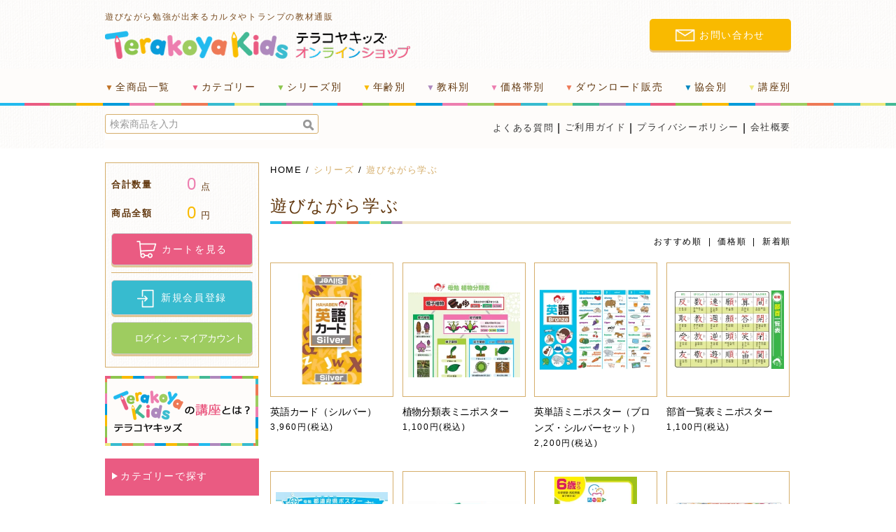

--- FILE ---
content_type: text/html; charset=EUC-JP
request_url: https://hahaben-shop.com/?mode=grp&gid=2132773&page=2
body_size: 8527
content:
<!DOCTYPE html PUBLIC "-//W3C//DTD XHTML 1.0 Transitional//EN" "http://www.w3.org/TR/xhtml1/DTD/xhtml1-transitional.dtd">
<html xmlns:og="http://ogp.me/ns#" xmlns:fb="http://www.facebook.com/2008/fbml" xmlns:mixi="http://mixi-platform.com/ns#" xmlns="http://www.w3.org/1999/xhtml" xml:lang="ja" lang="ja" dir="ltr">
<head>
<meta http-equiv="content-type" content="text/html; charset=euc-jp" />
<meta http-equiv="X-UA-Compatible" content="IE=edge,chrome=1" />
<title>遊びながら学ぶ - テラコヤキッズ オンラインショップ｜遊びながら勉強が出来るカルタやトランプ・カードゲームの教材通販</title>
<meta name="Keywords" content="遊びながら学ぶ,教材,通販,教育 " />
<meta name="Description" content="幼児教育・性教育・セルフケア術・ビジネスメソッドなどの講座運営しているテラコヤキッズ のオンラインショップです。一般社団法人日本親勉アカデミー協会、親勉チビーズ協会、とにかく明るい性教育パンツの教室協会、レインボーかたつむり協会、日本地区チビティ協会、慶長セーするコミュニケーション協会、親子英語協会、メルマガ大学協会。" />
<meta name="Author" content="" />
<meta name="Copyright" content="株式会社テラコヤキッズ" />
<meta http-equiv="content-style-type" content="text/css" />
<meta http-equiv="content-script-type" content="text/javascript" />
<link rel="stylesheet" href="https://hahaben-shop.com/css/framework/colormekit.css" type="text/css" />
<link rel="stylesheet" href="https://hahaben-shop.com/css/framework/colormekit-responsive.css" type="text/css" />
<link rel="stylesheet" href="https://img20.shop-pro.jp/PA01321/424/css/8/index.css?cmsp_timestamp=20250701082444" type="text/css" />
<link rel="stylesheet" href="https://img20.shop-pro.jp/PA01321/424/css/8/product_list.css?cmsp_timestamp=20250701082444" type="text/css" />

<link rel="alternate" type="application/rss+xml" title="rss" href="https://hahaben-shop.com/?mode=rss" />
<script type="text/javascript" src="//ajax.googleapis.com/ajax/libs/jquery/1.7.2/jquery.min.js" ></script>
<meta property="og:title" content="遊びながら学ぶ - テラコヤキッズ オンラインショップ｜遊びながら勉強が出来るカルタやトランプ・カードゲームの教材通販" />
<meta property="og:description" content="幼児教育・性教育・セルフケア術・ビジネスメソッドなどの講座運営しているテラコヤキッズ のオンラインショップです。一般社団法人日本親勉アカデミー協会、親勉チビーズ協会、とにかく明るい性教育パンツの教室協会、レインボーかたつむり協会、日本地区チビティ協会、慶長セーするコミュニケーション協会、親子英語協会、メルマガ大学協会。" />
<meta property="og:url" content="https://hahaben-shop.com?mode=grp&gid=2132773&page=2" />
<meta property="og:site_name" content="テラコヤキッズ オンラインショップ｜遊びながら勉強が出来るカルタやトランプ・カードゲームの教材通販" />
<meta property="og:image" content=""/>
<meta name="format-detection" content="telephone=no">
<script type="text/javascript">
if (screen.width <= 767) {
document.write('<meta name="viewport" content="width=device-width, initial-scale=1, maximum-scale=1, user-scalable=no">');
} else {
document.write('<meta name="viewport" content="width=980" />');
}
</script>
<link rel="stylesheet" href="https://oyaben.com/_colorme/css/normalize.css">
<script src="https://oyaben.com/_colorme/js/ofi.min.js"></script>
<script src="https://oyaben.com/_colorme/js/common.js"></script>

<script>
  var Colorme = {"page":"product_list","shop":{"account_id":"PA01321424","title":"\u30c6\u30e9\u30b3\u30e4\u30ad\u30c3\u30ba \u30aa\u30f3\u30e9\u30a4\u30f3\u30b7\u30e7\u30c3\u30d7\uff5c\u904a\u3073\u306a\u304c\u3089\u52c9\u5f37\u304c\u51fa\u6765\u308b\u30ab\u30eb\u30bf\u3084\u30c8\u30e9\u30f3\u30d7\u30fb\u30ab\u30fc\u30c9\u30b2\u30fc\u30e0\u306e\u6559\u6750\u901a\u8ca9"},"basket":{"total_price":0,"items":[]},"customer":{"id":null}};

  (function() {
    function insertScriptTags() {
      var scriptTagDetails = [];
      var entry = document.getElementsByTagName('script')[0];

      scriptTagDetails.forEach(function(tagDetail) {
        var script = document.createElement('script');

        script.type = 'text/javascript';
        script.src = tagDetail.src;
        script.async = true;

        if( tagDetail.integrity ) {
          script.integrity = tagDetail.integrity;
          script.setAttribute('crossorigin', 'anonymous');
        }

        entry.parentNode.insertBefore(script, entry);
      })
    }

    window.addEventListener('load', insertScriptTags, false);
  })();
</script>
<script async src="https://zen.one/analytics.js"></script>
</head>
<body>
<meta name="colorme-acc-payload" content="?st=1&pt=10033&ut=2132773&at=PA01321424&v=20260123131302&re=&cn=5b01796f975d0f3c138bd7e27827fda1" width="1" height="1" alt="" /><script>!function(){"use strict";Array.prototype.slice.call(document.getElementsByTagName("script")).filter((function(t){return t.src&&t.src.match(new RegExp("dist/acc-track.js$"))})).forEach((function(t){return document.body.removeChild(t)})),function t(c){var r=arguments.length>1&&void 0!==arguments[1]?arguments[1]:0;if(!(r>=c.length)){var e=document.createElement("script");e.onerror=function(){return t(c,r+1)},e.src="https://"+c[r]+"/dist/acc-track.js?rev=3",document.body.appendChild(e)}}(["acclog001.shop-pro.jp","acclog002.shop-pro.jp"])}();</script><header class="header-wrap">
    <div class="btn_menu sp">
        <div class="toggle">
            <span></span>
            <span></span>
            <span></span>
        </div>
    </div>
    <div class="h_wrap wrap">
        <div class="h_left">
            <p>遊びながら勉強が出来るカルタやトランプの教材通販</p>
            <h1 class="h-logo"><a href="./"><img src="https://oyaben.com/_colorme/img/common/h_logo.png" alt="テラコヤキッズ オンラインショップ" class="logo-img"></a></h1>
        </div>
        <div class="h_contact -pc"><a href="https://hahaben.shop-pro.jp/customer/inquiries/new" class="btn"><span>お問い合わせ</span></a></div>
    </div>
    <div class="header-navi accordion">
      <nav class="wrap">
        <ul>
          <li class=""><a href="http://hahaben-shop.com/?mode=srh">全商品一覧</a></li>
          <li class="menu-single accordion_btn02 df-close">
           <p>カテゴリー</p>
            <ul class="menu-child accordion_cnts">
              <li><a href="http://hahaben-shop.com/?mode=cate&csid=0&cbid=1954425">トランプ</a></li>
              <li><a href="http://hahaben-shop.com/?mode=cate&csid=0&cbid=2089643">カードゲーム</a></li>
              <li><a href="http://hahaben-shop.com/?mode=cate&csid=0&cbid=2122362">ポスター</a></li>
              <li><a href="http://hahaben-shop.com/?mode=cate&csid=0&cbid=2089644">親勉オリジナルソング</a></li>
              <li><a href="http://hahaben-shop.com/?mode=cate&csid=0&cbid=2562686">雑貨</a></li>
              <li><a href="http://hahaben-shop.com/?mode=cate&csid=0&cbid=2393627">書籍</a></li>
            </ul>
          </li>
          <li class="menu-single accordion_btn02">
           <p>シリーズ別</p>
            <ul class="menu-child accordion_cnts">
              <li><a href="http://hahaben-shop.com/?mode=grp&gid=2132772">遊びながら発達をうながす</a></li>
              <li><a href="http://hahaben-shop.com/?mode=grp&gid=2132773">遊びながら学ぶ</a></li>
              <li><a href="http://hahaben-shop.com/?mode=grp&gid=2132774">小学受験</a></li>
              <li><a href="http://hahaben-shop.com/?mode=grp&gid=2132775">中学受験</a></li>
            </ul>
          </li>
          <li class="menu-single accordion_btn02">
           <p>年齢別</p>
            <ul class="menu-child accordion_cnts">
              <li><a href="http://hahaben-shop.com/?mode=grp&gid=2132776">乳児～</a></li>
              <li><a href="http://hahaben-shop.com/?mode=grp&gid=2132777">幼児～</a></li>
              <li><a href="http://hahaben-shop.com/?mode=grp&gid=2132778">小学生低学年～</a></li>
              <li><a href="http://hahaben-shop.com/?mode=grp&gid=2132779 ">小学生中学年～</a></li>
              <li><a href="http://hahaben-shop.com/?mode=grp&gid=2132780">中学生・高校生・大学生～</a></li>
              <li><a href="http://hahaben-shop.com/?mode=grp&gid=2132781">大人</a></li>
            </ul>
          </li>
          <li class="menu-single accordion_btn02">
           <p>教科別</p>
            <ul class="menu-child accordion_cnts">
              <li><a href="http://hahaben-shop.com/?mode=grp&gid=2132782">国語</a></li>
              <li><a href="http://hahaben-shop.com/?mode=grp&gid=2132783">算数</a></li>
              <li><a href="http://hahaben-shop.com/?mode=grp&gid=2132784">理科</a></li>
              <li><a href="http://hahaben-shop.com/?mode=grp&gid=2132785">社会</a></li>
              <li><a href="http://hahaben-shop.com/?mode=grp&gid=2132786">英語</a></li>
              <li><a href="http://hahaben-shop.com/?mode=grp&gid=2132787">その他</a></li>
            </ul>
            </li>
          <li class="menu-single accordion_btn02">
           <p>価格帯別</p>
            <ul class="menu-child accordion_cnts">
              <li><a href="http://hahaben-shop.com/?mode=grp&gid=2132788">0-1,500円</a></li>
              <li><a href="http://hahaben-shop.com/?mode=grp&gid=2132789">1,500-3,000円</a></li>
              <li><a href="http://hahaben-shop.com/?mode=grp&gid=2132790">3,000-5,000円</a></li>
              <li><a href="http://hahaben-shop.com/?mode=grp&gid=2132791">5,000-10,000円</a></li>
            </ul>
          </li>
          <li class="menu-single accordion_btn02">
           <p>ダウンロード販売</p>
            <ul class="menu-child accordion_cnts">
              <li><a href="http://hahaben-shop.com/?mode=grp&gid=2132792">ポスター</a></li>
              <li><a href="http://hahaben-shop.com/?mode=grp&gid=2132793">親勉オリジナルソング</a></li>
              <li><a href="http://hahaben-shop.com/?mode=grp&gid=2132794">セット販売</a></li>
            </ul>
          </li>
          <li class="menu-single accordion_btn02">
           <p>協会別</p>
            <ul class="menu-child accordion_cnts">
              <li><a href="http://hahaben-shop.com/?mode=grp&gid=2132795">親勉</a></li>
              <li><a href="http://hahaben-shop.com/?mode=grp&gid=2132796">親勉チビーズ</a></li>
              <li><a href="http://hahaben-shop.com/?mode=grp&gid=2132797">パンツの教室</a></li>
              <li><a href="http://hahaben-shop.com/?mode=grp&gid=2132798">レインボーかたつむり</a></li>
            </ul>
           </li>
          <li class="menu-single accordion_btn02 df-close">
           <p>講座別</p>
            <ul class="menu-child accordion_cnts">
              <li><a href="http://hahaben-shop.com/?mode=grp&gid=2132800">親勉初級講座</a></li>
              <li><a href="http://hahaben-shop.com/?mode=grp&gid=2132801">親勉中級講座</a></li>
              <li><a href="http://hahaben-shop.com/?mode=grp&gid=2132802">超親勉</a></li>
              <li><a href="http://hahaben-shop.com/?mode=grp&gid=2132803">チビーズ初級講座</a></li>
              <li><a href="http://hahaben-shop.com/?mode=grp&gid=2132804">チビーズ中級講座</a></li>
              <li><a href="http://hahaben-shop.com/?mode=grp&gid=2132805">パンツの教室初級講座</a></li>
              <li><a href="http://hahaben-shop.com/?mode=grp&gid=2132806">レインボーかたつむり本講座</a></li>
              <li><a href="http://hahaben-shop.com/?mode=grp&gid=2347444">親勉マネーリテラシー講座</a></li>
            </ul>
           </li>
        </ul>
        <div class="h_contact -sp"><a href="https://hahaben.shop-pro.jp/customer/inquiries/new" class="btn"><span>お問い合わせ</span></a></div>
      </nav>
    </div>

    <div class="header_btm wrap">
        <div class="h_search">
            <form method="get" action="https://hahaben-shop.com/" class="search_container">
            <input type="hidden" name="mode" value="srh" />
              <input type="text" name="keyword" size="25" placeholder="検索商品を入力">
              <button type="submit"><img src="https://oyaben.com/_colorme/img/common/icn_search.png" alt="検索"></button>
            </form>
        </div>
        <div class="subnav -pc">
            <ul>
                <li><a href="http://hahaben-shop.com/?tid=3&mode=f1">よくある質問</a></li>
                <li><a href="https://hahaben-shop.com/?mode=sk#info">ご利用ガイド</a></li>
                <li><a href="https://hahaben-shop.com/?mode=privacy">プライバシーポリシー</a></li>
                <li><a href="https://hahaben-shop.com/?mode=sk#info">会社概要</a></li>
            </ul>
        </div>
    </div>

</header>

<div id="main">
    <div class="two-column wrap">
        <div class="main_cnts">
            <div>
  
  <ul class="pnkz">
    <li><a href="http://hahaben-shop.com/">HOME</a></li>
          <li>&nbsp;/&nbsp;<a href="https://hahaben-shop.com/?mode=grp&gid=2132765">シリーズ</a></li><li>&nbsp;/&nbsp;<a href="https://hahaben-shop.com/?mode=grp&gid=2132773">遊びながら学ぶ</a></li>      </ul>
  

  <h2 class="under-ttl">
          遊びながら学ぶ
      </h2>

  
    

  
    

  
    

  
    

  
    

      
    <p class="sortmenu">
      おすすめ順
            &nbsp;|&nbsp;
              <a href="?mode=grp&gid=2132773&sort=p">価格順</a>      &nbsp;|&nbsp;
              <a href="?mode=grp&gid=2132773&sort=n">新着順</a>    </p>
    
    
    <div class="product-list">
            <div class="post">
          <a href="?pid=106742375">
                          <div class="img"><img src="https://img20.shop-pro.jp/PA01321/424/product/106742375_th.jpg?cmsp_timestamp=20160831155611" alt="英語カード（シルバー）" class="object-fit-img" /></div>
                        <div class="txt"><p class="ttl">英語カード（シルバー）</p><p class="price">
                                            3,960円(税込)
                                </p></div>
        </a>
      </div>
            <div class="post">
          <a href="?pid=109020631">
                          <div class="img"><img src="https://img20.shop-pro.jp/PA01321/424/product/109020631_th.jpg?cmsp_timestamp=20161026175544" alt="植物分類表ミニポスター" class="object-fit-img" /></div>
                        <div class="txt"><p class="ttl">植物分類表ミニポスター</p><p class="price">
                                            1,100円(税込)
                                </p></div>
        </a>
      </div>
            <div class="post">
          <a href="?pid=109021139">
                          <div class="img"><img src="https://img20.shop-pro.jp/PA01321/424/product/109021139_th.jpg?cmsp_timestamp=20161026181823" alt="英単語ミニポスター（ブロンズ・シルバーセット）" class="object-fit-img" /></div>
                        <div class="txt"><p class="ttl">英単語ミニポスター（ブロンズ・シルバーセット）</p><p class="price">
                                            2,200円(税込)
                                </p></div>
        </a>
      </div>
            <div class="post">
          <a href="?pid=109021546">
                          <div class="img"><img src="https://img20.shop-pro.jp/PA01321/424/product/109021546_th.jpg?cmsp_timestamp=20161026182622" alt="部首一覧表ミニポスター" class="object-fit-img" /></div>
                        <div class="txt"><p class="ttl">部首一覧表ミニポスター</p><p class="price">
                                            1,100円(税込)
                                </p></div>
        </a>
      </div>
            <div class="post">
          <a href="?pid=117226009">
                          <div class="img"><img src="https://img20.shop-pro.jp/PA01321/424/product/117226009_th.jpg?cmsp_timestamp=20170429115139" alt="都道府県ミニポスター" class="object-fit-img" /></div>
                        <div class="txt"><p class="ttl">都道府県ミニポスター</p><p class="price">
                                            1,100円(税込)
                                </p></div>
        </a>
      </div>
            <div class="post">
          <a href="?pid=121888333">
                          <div class="img"><img src="https://img20.shop-pro.jp/PA01321/424/product/121888333_th.jpg?cmsp_timestamp=20170829173541" alt="地理クイズカード" class="object-fit-img" /></div>
                        <div class="txt"><p class="ttl">地理クイズカード</p><p class="price">
                                            3,960円(税込)
                                </p></div>
        </a>
      </div>
            <div class="post">
          <a href="?pid=125434884">
                          <div class="img"><img src="https://img20.shop-pro.jp/PA01321/424/product/125434884_th.jpg?cmsp_timestamp=20171119202757" alt="日本の名作カード" class="object-fit-img" /></div>
                        <div class="txt"><p class="ttl">日本の名作カード</p><p class="price">
                                            1,760円(税込)
                                </p></div>
        </a>
      </div>
            <div class="post">
          <a href="?pid=128034296">
                          <div class="img"><img src="https://img20.shop-pro.jp/PA01321/424/product/128034296_th.jpg?cmsp_timestamp=20180211020404" alt="遊びながら学ぶ 人のからだカード" class="object-fit-img" /></div>
                        <div class="txt"><p class="ttl">遊びながら学ぶ 人のからだカード</p><p class="price">
                                            1,980円(税込)
                                </p></div>
        </a>
      </div>
            <div class="post">
          <a href="?pid=128034360">
                          <div class="img"><img src="https://img20.shop-pro.jp/PA01321/424/product/128034360_th.jpg?cmsp_timestamp=20180211020735" alt="遊びながら学ぶ 歴史人物トランプ" class="object-fit-img" /></div>
                        <div class="txt"><p class="ttl">遊びながら学ぶ 歴史人物トランプ</p><p class="price">
                                            1,870円(税込)
                                </p></div>
        </a>
      </div>
            <div class="post">
          <a href="?pid=128034399">
                          <div class="img"><img src="https://img20.shop-pro.jp/PA01321/424/product/128034399_th.jpg?cmsp_timestamp=20180211020951" alt="遊びながら学ぶ 都道府県カード" class="object-fit-img" /></div>
                        <div class="txt"><p class="ttl">遊びながら学ぶ 都道府県カード</p><p class="price">
                                            1,760円(税込)
                                </p></div>
        </a>
      </div>
            <div class="post">
          <a href="?pid=128863176">
                          <div class="img"><img src="https://img20.shop-pro.jp/PA01321/424/product/128863176_th.jpg?cmsp_timestamp=20180419111225" alt="算数図形カード" class="object-fit-img" /></div>
                        <div class="txt"><p class="ttl">算数図形カード</p><p class="price">
                                            3,960円(税込)
                                </p></div>
        </a>
      </div>
            <div class="post">
          <a href="?pid=130236010">
                          <div class="img"><img src="https://img20.shop-pro.jp/PA01321/424/product/130236010_th.png?cmsp_timestamp=20180406163413" alt="<img class='new_mark_img1' src='https://img.shop-pro.jp/img/new/icons29.gif' style='border:none;display:inline;margin:0px;padding:0px;width:auto;' />[とにかく明るい性教育パンツの教室]性教育カード" class="object-fit-img" /></div>
                        <div class="txt"><p class="ttl"><img class='new_mark_img1' src='https://img.shop-pro.jp/img/new/icons29.gif' style='border:none;display:inline;margin:0px;padding:0px;width:auto;' />[とにかく明るい性教育パンツの教室]性教育カード</p><p class="price">
                                            2,640円(税込)
                                </p></div>
        </a>
      </div>
          </div>
    
    
    <div class="pagerwrap">
             
      
                                                 
                                                                                                                                                                                                                                                                                                                                                                                                                                                                                                                                                                                                                                                                                                                                                                                                                                                                                                                                                                                                                                       
      
      <ul class="pager">
                  <li><a href="?mode=grp&gid=2132773&page=1">< 前へ</a></li>
                                                <li><a href="?mode=grp&gid=2132773&page=1">1</a></li>
                                                  <li class="current"><span>2</span></li>
                                                  <li><a href="?mode=grp&gid=2132773&page=3">3</a></li>
                                                  <li><a href="?mode=grp&gid=2132773&page=4">4</a></li>
                                    <li><a href="?mode=grp&gid=2132773&page=3">次へ ></a></li>
              </ul>
    </div>
    
  
  
    

  
    

  
    

</div>

<script>
  $(window).load(function () {
    $('.productlist-unit').tile();
  });
  $(window).resize(function () {
    $('.productlist-unit').tile();
  });
</script>

            <section class="index-ranking">
                <h2 class="index-ttl">人気ランキング</h2>
                <div class="post-ranking">
      <div class="post">
      <a href="?pid=181190699">
                  <div class="img"><img src="https://img20.shop-pro.jp/PA01321/424/product/181190699_th.png?cmsp_timestamp=20240603160716" alt="<img class='new_mark_img1' src='https://img.shop-pro.jp/img/new/icons5.gif' style='border:none;display:inline;margin:0px;padding:0px;width:auto;' />都道府県カード（ダウンロード版）" class="object-fit-img" /></div>
                <div class="txt"><p class="ttl"><img class='new_mark_img1' src='https://img.shop-pro.jp/img/new/icons5.gif' style='border:none;display:inline;margin:0px;padding:0px;width:auto;' />都道府県カード（ダウンロード版）</p><p class="price">
                            1,980円(税込)
                      </p></div>
      </a>
    </div>
      <div class="post">
      <a href="?pid=181190838">
                  <div class="img"><img src="https://img20.shop-pro.jp/PA01321/424/product/181190838_th.png?cmsp_timestamp=20240603161628" alt="<img class='new_mark_img1' src='https://img.shop-pro.jp/img/new/icons5.gif' style='border:none;display:inline;margin:0px;padding:0px;width:auto;' />[とにかく明るい性教育パンツの教室]性教育カード（ダウンロード版）" class="object-fit-img" /></div>
                <div class="txt"><p class="ttl"><img class='new_mark_img1' src='https://img.shop-pro.jp/img/new/icons5.gif' style='border:none;display:inline;margin:0px;padding:0px;width:auto;' />[とにかく明るい性教育パンツの教室]性教育カード（ダウンロード版）</p><p class="price">
                            1,320円(税込)
                      </p></div>
      </a>
    </div>
      <div class="post">
      <a href="?pid=181525494">
                  <div class="img"><img src="https://img20.shop-pro.jp/PA01321/424/product/181525494_th.png?cmsp_timestamp=20240626163832" alt="<img class='new_mark_img1' src='https://img.shop-pro.jp/img/new/icons5.gif' style='border:none;display:inline;margin:0px;padding:0px;width:auto;' />地図記号ポスター（ダウンロード版）" class="object-fit-img" /></div>
                <div class="txt"><p class="ttl"><img class='new_mark_img1' src='https://img.shop-pro.jp/img/new/icons5.gif' style='border:none;display:inline;margin:0px;padding:0px;width:auto;' />地図記号ポスター（ダウンロード版）</p><p class="price">
                            1,100円(税込)
                      </p></div>
      </a>
    </div>
      <div class="post">
      <a href="?pid=181525685">
                  <div class="img"><img src="https://img20.shop-pro.jp/PA01321/424/product/181525685_th.png?cmsp_timestamp=20240626164054" alt="<img class='new_mark_img1' src='https://img.shop-pro.jp/img/new/icons5.gif' style='border:none;display:inline;margin:0px;padding:0px;width:auto;' />ことわざポスター（ダウンロード版）" class="object-fit-img" /></div>
                <div class="txt"><p class="ttl"><img class='new_mark_img1' src='https://img.shop-pro.jp/img/new/icons5.gif' style='border:none;display:inline;margin:0px;padding:0px;width:auto;' />ことわざポスター（ダウンロード版）</p><p class="price">
                            1,100円(税込)
                      </p></div>
      </a>
    </div>
      <div class="post">
      <a href="?pid=181538972">
                  <div class="img"><img src="https://img20.shop-pro.jp/PA01321/424/product/181538972_th.png?cmsp_timestamp=20240627152830" alt="<img class='new_mark_img1' src='https://img.shop-pro.jp/img/new/icons5.gif' style='border:none;display:inline;margin:0px;padding:0px;width:auto;' />歴史年号ポスター（ダウンロード版）" class="object-fit-img" /></div>
                <div class="txt"><p class="ttl"><img class='new_mark_img1' src='https://img.shop-pro.jp/img/new/icons5.gif' style='border:none;display:inline;margin:0px;padding:0px;width:auto;' />歴史年号ポスター（ダウンロード版）</p><p class="price">
                            1,100円(税込)
                      </p></div>
      </a>
    </div>
                  </div>
            </section>


            <section class="index-pickup">
                <h2 class="index-ttl">ピックアップ商品</h2>
                <div class="post-pickup">

                <div class="post">
          <a href="?pid=149011783">
                          <div class="img"><img src="https://img20.shop-pro.jp/PA01321/424/product/149011783_th.jpg?cmsp_timestamp=20200228201047" alt="パルゴンぬいぐるみ" class="object-fit-img" /></div>
                        <div class="txt"><p class="ttl">パルゴンぬいぐるみ</p><p class="price">
                                            3,300円(税込)
                              </p></div>
      </a>
    </div>
                <div class="post">
          <a href="?pid=149264185">
                          <div class="img"><img src="https://img20.shop-pro.jp/PA01321/424/product/149264185_th.jpg?cmsp_timestamp=20210226171456" alt="<img class='new_mark_img1' src='https://img.shop-pro.jp/img/new/icons1.gif' style='border:none;display:inline;margin:0px;padding:0px;width:auto;' />英語カードゲーム（ゴールド）" class="object-fit-img" /></div>
                        <div class="txt"><p class="ttl"><img class='new_mark_img1' src='https://img.shop-pro.jp/img/new/icons1.gif' style='border:none;display:inline;margin:0px;padding:0px;width:auto;' />英語カードゲーム（ゴールド）</p><p class="price">
                                            3,960円(税込)
                              </p></div>
      </a>
    </div>
                <div class="post">
          <a href="?pid=149374805">
                          <div class="img"><img src="https://img20.shop-pro.jp/PA01321/424/product/149374805_th.jpg?cmsp_timestamp=20210226171233" alt="<img class='new_mark_img1' src='https://img.shop-pro.jp/img/new/icons1.gif' style='border:none;display:inline;margin:0px;padding:0px;width:auto;' />家計のカード" class="object-fit-img" /></div>
                        <div class="txt"><p class="ttl"><img class='new_mark_img1' src='https://img.shop-pro.jp/img/new/icons1.gif' style='border:none;display:inline;margin:0px;padding:0px;width:auto;' />家計のカード</p><p class="price">
                                            2,860円(税込)
                              </p></div>
      </a>
    </div>
                <div class="post">
          <a href="?pid=155524845">
                          <div class="img"><img src="https://img20.shop-pro.jp/PA01321/424/product/155524845_th.jpg?cmsp_timestamp=20210226171407" alt="<img class='new_mark_img1' src='https://img.shop-pro.jp/img/new/icons1.gif' style='border:none;display:inline;margin:0px;padding:0px;width:auto;' />お小遣いのカード" class="object-fit-img" /></div>
                        <div class="txt"><p class="ttl"><img class='new_mark_img1' src='https://img.shop-pro.jp/img/new/icons1.gif' style='border:none;display:inline;margin:0px;padding:0px;width:auto;' />お小遣いのカード</p><p class="price">
                                            2,860円(税込)
                              </p></div>
      </a>
    </div>
      
                </div>
            </section>

      
            

        </div>
        <aside class="side">
            <div class="item-box">
                <dl>
                    <dt>合計数量</dt>
                    <dd><span class="num">0</span>点</dd>
                </dl>
                <dl>
                    <dt>商品全額</dt>
                    <dd><span class="price">0</span>円</dd>
                </dl>
                <a href="https://hahaben-shop.com/cart/proxy/basket?shop_id=PA01321424&shop_domain=hahaben-shop.com" class="btn -cart"><span>カートを見る</span></a>
                <div class="btn-wrap">
                    <a href="https://hahaben-shop.com/customer/signup/new" class="btn -member"><span>新規会員登録</span></a>
                    <a href="https://hahaben-shop.com/?mode=myaccount" class="btn -login"><span>ログイン・マイアカウント</span></a>
                </div>
            </div>

            <div class="bn"><a href="http://hahaben-shop.com/?mode=f2"><img src="https://oyaben.com/_colorme/img/common/bn01.png" alt="テラコヤキッズの講座とは？"></a></div>

            <div class="accordion -cat">
                <div class="accordion_btn"><span>カテゴリーで探す</span></div>
                <div class="accordion_cnts">
                    <ul>
                        <li><a href="http://hahaben-shop.com/?mode=cate&csid=0&cbid=1954425">トランプ</a></li>
                        <li><a href="http://hahaben-shop.com/?mode=cate&csid=0&cbid=2089643">カードゲーム</a></li>
                        <li><a href="http://hahaben-shop.com/?mode=cate&csid=0&cbid=2122362">ポスター</a></li>
                        <li><a href="http://hahaben-shop.com/?mode=cate&csid=0&cbid=2089644">親勉オリジナルソング</a></li>
                        <li><a href="http://hahaben-shop.com/?mode=cate&csid=0&cbid=2562686">雑貨</a></li>
                        <li><a href="http://hahaben-shop.com/?mode=cate&csid=0&cbid=2393627">書籍</a></li>
                    </ul>
                </div>
            </div>
            <div class="accordion -series">
                <div class="accordion_btn"><span>シリーズで探す</span></div>
                <div class="accordion_cnts">
                    <ul>
                        <li><a href="http://hahaben-shop.com/?mode=grp&gid=2132772">遊びながら発達をうながす</a></li>
                        <li><a href="http://hahaben-shop.com/?mode=grp&gid=2132773">遊びながら学ぶ</a></li>
                        <li><a href="http://hahaben-shop.com/?mode=grp&gid=2132774">小学受験</a></li>
                        <li><a href="http://hahaben-shop.com/?mode=grp&gid=2132775">中学受験</a></li>
                    </ul>
                </div>
            </div>
            <div class="accordion -age">
                <div class="accordion_btn"><span>年齢で探す</span></div>
                <div class="accordion_cnts">
                    <ul>
                        <li><a href="http://hahaben-shop.com/?mode=grp&gid=2132776">乳児～</a></li>
                        <li><a href="http://hahaben-shop.com/?mode=grp&gid=2132777">幼児～</a></li>
                        <li><a href="http://hahaben-shop.com/?mode=grp&gid=2132778">小学生低学年～</a></li>
                        <li><a href="http://hahaben-shop.com/?mode=grp&gid=2132779 ">小学生中学年～</a></li>
                        <li><a href="http://hahaben-shop.com/?mode=grp&gid=2132780">中学生・高校生・大学生～</a></li>
                        <li><a href="http://hahaben-shop.com/?mode=grp&gid=2132781">大人</a></li>
                    </ul>
                </div>
            </div>
            <div class="accordion -subject">
                <div class="accordion_btn"><span>教科で探す</span></div>
                <div class="accordion_cnts">
                    <ul>
                        <li><a href="http://hahaben-shop.com/?mode=grp&gid=2132782">国語</a></li>
                        <li><a href="http://hahaben-shop.com/?mode=grp&gid=2132783">算数</a></li>
                        <li><a href="http://hahaben-shop.com/?mode=grp&gid=2132784">理科</a></li>
                        <li><a href="http://hahaben-shop.com/?mode=grp&gid=2132785">社会</a></li>
                        <li><a href="http://hahaben-shop.com/?mode=grp&gid=2132786">英語</a></li>
                        <li><a href="http://hahaben-shop.com/?mode=grp&gid=2132787">その他</a></li>
                    </ul>
                </div>
            </div>
            <div class="accordion -price">
                <div class="accordion_btn"><span>価格帯で探す</span></div>
                <div class="accordion_cnts">
                    <ul>
                        <li><a href="http://hahaben-shop.com/?mode=grp&gid=2132788">0-1,500円</a></li>
                        <li><a href="http://hahaben-shop.com/?mode=grp&gid=2132789">1,500-3,000円</a></li>
                        <li><a href="http://hahaben-shop.com/?mode=grp&gid=2132790">3,000-5,000円</a></li>
                        <li><a href="http://hahaben-shop.com/?mode=grp&gid=2132791">5,000-10,000円</a></li>
                    </ul>
                </div>
            </div>
            <div class="accordion -download">
                <div class="accordion_btn"><span>ダウンロード販売</span></div>
                <div class="accordion_cnts">
                    <ul>
                        <li><a href="http://hahaben-shop.com/?mode=grp&gid=2132792">ポスター</a></li>
                        <li><a href="http://hahaben-shop.com/?mode=grp&gid=2132793">親勉オリジナルソング</a></li>
                        <li><a href="http://hahaben-shop.com/?mode=grp&gid=2132794">セット販売</a></li>
                    </ul>
                </div>
            </div>
            <div class="accordion -association">
                <div class="accordion_btn"><span>協会で探す</span></div>
                <div class="accordion_cnts">
                    <ul>
                        <li><a href="http://hahaben-shop.com/?mode=grp&gid=2132795">親勉</a></li>
                        <li><a href="http://hahaben-shop.com/?mode=grp&gid=2132796">親勉チビーズ</a></li>
                        <li><a href="http://hahaben-shop.com/?mode=grp&gid=2132797">パンツの教室</a></li>
                        <li><a href="http://hahaben-shop.com/?mode=grp&gid=2132798">レインボーかたつむり</a></li>
                    </ul>
                </div>
            </div>
            <div class="accordion -course">
                <div class="accordion_btn"><span>講座で探す</span></div>
                <div class="accordion_cnts">
                    <ul>
                        <li><a href="http://hahaben-shop.com/?mode=grp&gid=2132800">親勉初級講座</a></li>
                        <li><a href="http://hahaben-shop.com/?mode=grp&gid=2132801">親勉中級講座</a></li>
                        <li><a href="http://hahaben-shop.com/?mode=grp&gid=2132802">超親勉</a></li>
                        <li><a href="http://hahaben-shop.com/?mode=grp&gid=2132803">チビーズ初級講座</a></li>
                        <li><a href="http://hahaben-shop.com/?mode=grp&gid=2132804">チビーズ中級講座</a></li>
                        <li><a href="http://hahaben-shop.com/?mode=grp&gid=2132805">パンツの教室初級講座</a></li>
                        <li><a href="http://hahaben-shop.com/?mode=grp&gid=2132806">レインボーかたつむり本講座</a></li>
                        <li><a href="http://hahaben-shop.com/?mode=grp&gid=2347444">親勉マネーリテラシー講座</a></li>
                    </ul>
                </div>
            </div>




        </aside>
    </div>
</div>

<div class="f-guide">
    <div class="wrap flex justify_between">
        <div class="wrapIn">
            <h2>配送方法・送料について</h2>
            <div class="box">
                <h3>ゆうパック（書籍、カード類等）</h3>
							  <h3>レターパックライト（書籍、カード類等）</h3>
                <p class="indent">＊書籍・カード類は数量によってゆうパックもしくは<br>レターパックライトで発送致します。</p>
		<p class="indent">＊レターパックライトの梱包数については、<a href="http://hahaben-shop.com/?tid=3&mode=f1">よくある質問</a>の<br>『発送について』をご確認ください。</p>
                <p class="indent">＊当店はエコに配慮し、簡易包装とさせていただいております。</p>
                <p class="indent">＊納品書は同梱いたしておりませんのでご了承くださいませ。</p>
            </div>
            <div class="box">
                <h3>ダウンロード（ポスター、年号ソング）</h3>
                <p class="indent">＊各種ポスター、年号ソングはダウンロード販売です。</p>
                <p class="indent">＊ダウンロードURLをショップからのメールにてご連絡いたします</p>
            </div>

            <h2>お支払い方法について</h2>
            <div class="box">
                <h3>クレジット</h3>
                <p>ご利用いただけるクレジットカード</p>
                <figure><img src="https://oyaben.com/_colorme/img/common/card.png" alt="ご利用いただけるクレジットカード"></figure>
            </div>
            <div class="box">
                <h3>銀行振込</h3>
                <p class="indent">＊ご注文受付メール到着後7日以内にご入金の確認ができない場合は、<br>申し訳ございませんがキャンセルとさせていただきます。<br>(何らかのご事情により遅れる場合は、事前にご連絡ください。)</p>
                <p class="indent">＊ご入金いただく際は、ご注文者様の名義でお願い申し上げます。</p>
                <p class="indent">＊ご注文者様のお名前と、振込名義が異なる場合、はお手数ですが<br>「お問い合わせフォーム」よりお知らせください。</p>
                <p class="indent">＊振込手数料は、お客様負担とさせていただきます。</p>
            </div>

            <h2>お届けについて</h2>
            <div class="box">
                <p class="p00">レターパックライトの場合は、通常、郵便受け投函です。</p>
                <p class="p00">ゆうパックの場合は、配送時間は下記よりお選びいただけます。</p>
                <figure class="p00"><img src="https://oyaben.com/_colorme/img/common/time.png" alt="テラコヤキッズ オンラインショップ配送時間"></figure>
            </div>
        </div>
        <div class="wrapIn">
            <h2>配送日</h2>
            <div class="box">
                <p class="p00">ご注文商品が揃っている場合、10営業日以内に発送いたします。<br>
                品切れの際は再入荷日及び商品発送日を案内メールにて送らせていただきます。<br>
                ※ご注文商品にご予約商品が含まれている場合、予約商品入荷次第の発送となります。記載されている入荷日をご確認下さい。</p>
            </div>

            <h2>返品・交換</h2>
            <div class="box">
                <p class="p00">商品到着後7日以内とさせていただきます。商品に欠陥がある場合を除き、返品には応じかねますのでご了承ください。<br>
                <a href="https://hahaben-shop.com/?mode=sk#henpin">詳細についてはこちら</a></p>
            </div>

                  
            <h2>営業カレンダー</h2>
            <div class="cal txt--md box">
              <div class="cal__table">
                <table class="tbl_calendar">
    <caption>2026年1月</caption>
    <tr>
        <th class="sun">日</th>
        <th>月</th>
        <th>火</th>
        <th>水</th>
        <th>木</th>
        <th>金</th>
        <th class="sat">土</th>
    </tr>
    <tr>
<td></td>
<td></td>
<td></td>
<td></td>
<td class="thu holiday" style="background-color: #ffc0cb; color: #cd5c5c;">1</td>
<td class="fri">2</td>
<td class="sat" style="background-color: #ffc0cb; color: #cd5c5c;">3</td>
</tr>
<tr>
<td class="sun" style="background-color: #ffc0cb; color: #cd5c5c;">4</td>
<td class="mon">5</td>
<td class="tue">6</td>
<td class="wed">7</td>
<td class="thu">8</td>
<td class="fri">9</td>
<td class="sat" style="background-color: #ffc0cb; color: #cd5c5c;">10</td>
</tr>
<tr>
<td class="sun" style="background-color: #ffc0cb; color: #cd5c5c;">11</td>
<td class="mon holiday" style="background-color: #ffc0cb; color: #cd5c5c;">12</td>
<td class="tue">13</td>
<td class="wed">14</td>
<td class="thu">15</td>
<td class="fri">16</td>
<td class="sat" style="background-color: #ffc0cb; color: #cd5c5c;">17</td>
</tr>
<tr>
<td class="sun" style="background-color: #ffc0cb; color: #cd5c5c;">18</td>
<td class="mon">19</td>
<td class="tue">20</td>
<td class="wed">21</td>
<td class="thu">22</td>
<td class="fri">23</td>
<td class="sat" style="background-color: #ffc0cb; color: #cd5c5c;">24</td>
</tr>
<tr>
<td class="sun" style="background-color: #ffc0cb; color: #cd5c5c;">25</td>
<td class="mon">26</td>
<td class="tue">27</td>
<td class="wed">28</td>
<td class="thu">29</td>
<td class="fri">30</td>
<td class="sat" style="background-color: #ffc0cb; color: #cd5c5c;">31</td>
</tr>
</table><table class="tbl_calendar">
    <caption>2026年2月</caption>
    <tr>
        <th class="sun">日</th>
        <th>月</th>
        <th>火</th>
        <th>水</th>
        <th>木</th>
        <th>金</th>
        <th class="sat">土</th>
    </tr>
    <tr>
<td class="sun" style="background-color: #ffc0cb; color: #cd5c5c;">1</td>
<td class="mon">2</td>
<td class="tue">3</td>
<td class="wed">4</td>
<td class="thu">5</td>
<td class="fri">6</td>
<td class="sat" style="background-color: #ffc0cb; color: #cd5c5c;">7</td>
</tr>
<tr>
<td class="sun" style="background-color: #ffc0cb; color: #cd5c5c;">8</td>
<td class="mon">9</td>
<td class="tue">10</td>
<td class="wed holiday" style="background-color: #ffc0cb; color: #cd5c5c;">11</td>
<td class="thu">12</td>
<td class="fri">13</td>
<td class="sat" style="background-color: #ffc0cb; color: #cd5c5c;">14</td>
</tr>
<tr>
<td class="sun" style="background-color: #ffc0cb; color: #cd5c5c;">15</td>
<td class="mon">16</td>
<td class="tue">17</td>
<td class="wed">18</td>
<td class="thu">19</td>
<td class="fri">20</td>
<td class="sat" style="background-color: #ffc0cb; color: #cd5c5c;">21</td>
</tr>
<tr>
<td class="sun" style="background-color: #ffc0cb; color: #cd5c5c;">22</td>
<td class="mon holiday" style="background-color: #ffc0cb; color: #cd5c5c;">23</td>
<td class="tue">24</td>
<td class="wed">25</td>
<td class="thu">26</td>
<td class="fri">27</td>
<td class="sat" style="background-color: #ffc0cb; color: #cd5c5c;">28</td>
</tr>
</table>
              </div>
                          </div>
          
        
            <h2>運営</h2>
            <div class="box">
                <p class="p00">株式会社テラコヤキッズ<br>
                <span class="tel-link">03-5846-8585</span>（営業のお電話はお断り願います）<br>午前10：00～午後17：00 （平日のみ）</p>
            </div>
        </div>

    </div>


</div>


<footer class="footer">
    <div class="wrap">
        <div class="f-logo"><img src="https://oyaben.com/_colorme/img/common/f_logo.png" alt="テラコヤキッズ オンラインショップ"></div>
        <div class="f-nav">
            <ul>
                <li><a href="http://hahaben-shop.com/">HOME</a></li>
                <li><a href="https://hahaben-shop.com/?mode=sk#info">特定商取引法に基づく表記</a></li>
                <li><a href="https://hahaben-shop.com/?mode=privacy">プライバシーポリシー</a></li>
                <li><a href="https://hahaben-shop.com/?mode=sk#info">会社概要</a></li>
                <li><a href="https://hahaben.shop-pro.jp/customer/inquiries/new">お問い合わせ</a></li>
            </ul>
            <ul>
                <li><a href="http://hahaben-shop.com/?mode=srh">全商品一覧</a></li>
                <li><a href="http://hahaben-shop.com/?mode=srh">カテゴリー</a></li>
                <li><a href="http://hahaben-shop.com/?mode=grp&gid=2132765">シリーズ別</a></li>
                <li><a href="http://hahaben-shop.com/?mode=grp&gid=2132766">年齢別</a></li>
                <li><a href="http://hahaben-shop.com/?mode=grp&gid=2132767">教科別</a></li>
                <li><a href="http://hahaben-shop.com/?mode=grp&gid=2132768">価格帯別</a></li>
                <li><a href="http://hahaben-shop.com/?mode=grp&gid=2132769">ダウンロード販売</a></li>
            </ul>
            <ul>
                <li><a href="http://hahaben-shop.com/?mode=grp&gid=2132770">協会別</a></li>
                <li><a href="http://hahaben-shop.com/?mode=grp&gid=2132771">講座別</a></li>
            </ul>
        </div>

    </div>

  <div class="copy"><p>&#169; 2018-2019 テラコヤキッズ オンラインショップ</p></div>
</footer>
<script type="text/javascript" src="https://hahaben-shop.com/js/cart.js" ></script>
<script type="text/javascript" src="https://hahaben-shop.com/js/async_cart_in.js" ></script>
<script type="text/javascript" src="https://hahaben-shop.com/js/product_stock.js" ></script>
<script type="text/javascript" src="https://hahaben-shop.com/js/js.cookie.js" ></script>
<script type="text/javascript" src="https://hahaben-shop.com/js/favorite_button.js" ></script>
</body></html>

--- FILE ---
content_type: text/css
request_url: https://img20.shop-pro.jp/PA01321/424/css/8/product_list.css?cmsp_timestamp=20250701082444
body_size: -77
content:
.category-list li{
	margin-left:2em;
	list-style-type:disc;
}


--- FILE ---
content_type: application/x-javascript
request_url: https://oyaben.com/_colorme/js/common.js
body_size: 2038
content:
/*--------------------------------------------------------------------------*
 *  Return function
 *--------------------------------------------------------------------------*/
// Window size
function BrowserH() {
  return $(window).height();
}
function BrowserW() {
  return $(window).width();
}
function tab_maxW() {
	return BrowserW() <= 1023;
}
function sp_maxW() {
	return BrowserW() <= 767;
}

$(function(){



/*==================================================
    ���潟���若���若�＜���ャ��
==================================================*/
  var state = false;
  var scrollpos;
  $('.toggle').click(function() {
    if(state == false) {
      scrollpos = $(window).scrollTop();
//      $('body').addClass('fixed');
      $("body").css({
          "top":-scrollpos
      });
      $('.header-navi').addClass('on');
      $('.toggle').addClass('active');
      state = true;
    } else {
//      $('body').removeClass('fixed');
      $("body").css({
          "top":0
      });
     window.scrollTo( 0 , scrollpos );
      $('.header-navi').removeClass('on');
      $('.toggle').removeClass('active');
      state = false;
    }
  });
  $('.close, .header-navi a').click(function(){
    if(state == true) {
      $('.toggle').trigger("click");
    }
  });


/*==================================================
    �≪�潟�若���ｃ����
==================================================*/
    //.accordion��賢��accordion_btn荀�膣�������������������
	$('.accordion .accordion_btn').click(function(){

		//��������������.accordion��賢��accordion_btn荀�膣����ｆ･����accordion_cnts荀�膣�������������������������
		$(this).next('.accordion_cnts').slideToggle();
    $(this).toggleClass('active');

	});
    //.accordion��賢��accordion_btn荀�膣�������������������
	$('.accordion .accordion_btn02').click(function(){

		//��������������.accordion��賢��accordion_btn荀�膣����ｆ･����accordion_cnts荀�膣�������������������������
		$(this).children('.accordion_cnts').slideToggle();
    $(this).toggleClass('active');

	});



/*==================================================
    �≪�潟�若���ｃ����
==================================================*/
	$(".toggle02").each(function() {
	    var accordion = $(this);

	    $(this).find(".toggle_btn").click(function() {
	        var targetContentWrap = $(this).next(".toggle_cnts");
	        if ( targetContentWrap.css("display") === "none" ) {
	            accordion.find(".toggle_cnts").slideUp();
	            accordion.find(".toggle_btn.open").removeClass("open");
	        }
	        targetContentWrap.slideToggle();
	        $(this).toggleClass("open");
	    });
	});
	$('.close-btn').click(function () {
	    $(this).parent().slideUp();
	    $(this).parent().siblings('.open-btn.open').removeClass('open');
	});


/*==================================================
    scroll
==================================================*/
var $header = $('.header-wrap.fixed'),
    headerH = $header.outerHeight();
var urlHash = location.hash;

if(urlHash) {
    $('body,html').stop().scrollTop(0);
    setTimeout(function(){
        var target = $(urlHash);
        var position = target.offset().top - headerH;
        $('body,html').stop().animate({scrollTop:position}, 500);
    }, 100);
}
$('a[href^="#"]').click(function() {
    var href= $(this).attr("href");
    var target = $(href);
    var position = target.offset().top - headerH;
    $('body,html').stop().animate({scrollTop:position}, 500);
    return false;
});


/*==================================================
    product
==================================================*/
$(function () {
 $('img.thumb').on('click', function(){
    $(this).parent().siblings().children().removeClass('image_thumb--active');
    var selectedSrc = $(this).attr('src');
    $('img.mimg').stop().fadeOut(300,
      function(){
        $('img.mimg').attr('src', selectedSrc);
        $('img.mimg').fadeIn(300);
      }
    );
    $(this).addClass('image__thumb--active');
  });
});



/*==================================================
    object fit
==================================================*/
function postLostH() {
    return $(".product__image-thumb li").height();
}

var postImgH = $(".product__image-thumb li img.object_fit_img");
postImgH.css({
    'height':postLostH()
});
//�糸�閫ｆ�劫就�吾���冴��
objectFitImages('img.object_fit_img');


/*==================================================
    responsive image
==================================================*/
  var $setElem = $('.switch'),
  pcName = '_pc',
  spName = '_sp',
  replaceWidth = 768;

$setElem.each(function(){
  var $this = $(this);
  function imgSize(){
    if(window.innerWidth > replaceWidth) {
      $this.attr('src',$this.attr('src').replace(spName,pcName)).css({visibility:'visible'});
      } else {
        $this.attr('src',$this.attr('src').replace(pcName,spName)).css({visibility:'visible'});
      }
  }
  $(window).resize(function(){imgSize();});
  imgSize();
});

});


/*==================================================
    �鴻�����肢���垩���潟��
==================================================*/
var ua = navigator.userAgent;
if(ua.indexOf('iPhone') > 0 || ua.indexOf('Android') > 0){
  $('.tel-link').each(function(){
    //.tel����HTML����緇�
      var str = $(this).html();
    //絖�荀�膣���img���ｃ���翫����alt絮��с����緇������肢���垩���潟����菴遵��
      if ($(this).children().is('img')) {
        $(this).html($('<a>').attr('href', 'tel:' + $(this).children().attr('alt').replace(/-/g, '')).append(str + '</a>'));
      } else {
      //����篁ュ������㏍�鴻������緇������肢���垩���潟����菴遵��
        $(this).html($('<a>').attr('href', 'tel:' + $(this).text().replace(/-/g, '')).append(str + '</a>'));
      }
  });
}


/*==================================================
    css swicher
==================================================*/
function css_browser_selector(u){
	var ua=u.toLowerCase(),
	is=function(t){return ua.indexOf(t)>-1},
	e='edge',g='gecko',w='webkit',s='safari',o='opera',m='mobile',
	h=document.documentElement,
	b=[
		( !(/opera|webtv/i.test(ua)) && /msie\s(\d)/.test(ua))? ('ie ie'+RegExp.$1) :
			!(/opera|webtv/i.test(ua)) && is('trident') && /rv:(\d+)/.test(ua)? ('ie ie'+RegExp.$1) :
			is('edge/')? e:
			is('firefox/2')?g+' ff2':
			is('firefox/3.5')? g+' ff3 ff3_5' :
			is('firefox/3.6')?g+' ff3 ff3_6':is('firefox/3')? g+' ff3' :
			is('gecko/')?g:
			is('opera')? o+(/version\/(\d+)/.test(ua)? ' '+o+RegExp.$1 :
			(/opera(\s|\/)(\d+)/.test(ua)?' '+o+RegExp.$2:'')) :
			is('konqueror')? 'konqueror' :
			is('blackberry')?m+' blackberry' :
			is('android')?m+' android' :
			is('chrome')?w+' chrome' :
			is('iron')?w+' iron' :
			is('applewebkit/')? w+' '+s+(/version\/(\d+)/.test(ua)? ' '+s+RegExp.$1 : '') :
			is('mozilla/')? g:
			'',
			is('j2me')?m+' j2me':
			is('iphone')?m+' iphone':
			is('ipod')?m+' ipod':
			is('ipad')?m+' ipad':
			is('mac')?'mac':
			is('darwin')?'mac':
			is('webtv')?'webtv':
			is('win')? 'win'+(is('windows nt 6.0')?' vista':''):
			is('freebsd')?'freebsd':
			(is('x11')||is('linux'))?'linux':
			'',
			'js'];
	c = b.join(' ');
	h.className += ' '+c;
	return c;
};
css_browser_selector(navigator.userAgent);


